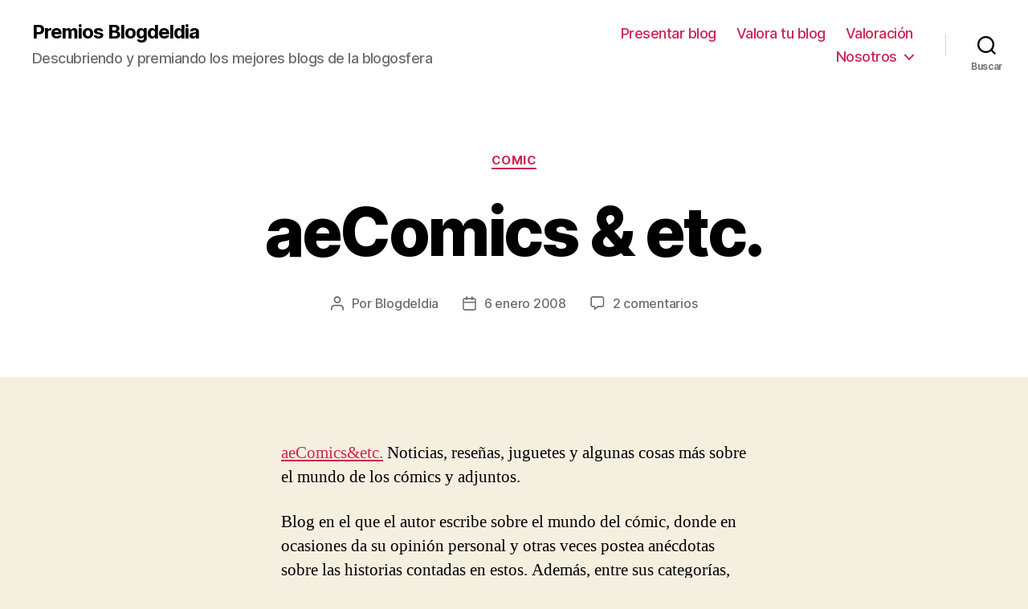

--- FILE ---
content_type: text/html; charset=UTF-8
request_url: https://www.blogdeldia.org/2008/01/aecomics-etc/
body_size: 14688
content:
<!DOCTYPE html>

<html class="no-js" lang="es">

	<head>

		<meta charset="UTF-8">
		<meta name="viewport" content="width=device-width, initial-scale=1.0" >

		<link rel="profile" href="https://gmpg.org/xfn/11">

		<title>aeComics &#038; etc. &#8211; Premios Blogdeldia</title>
<meta name='robots' content='max-image-preview:large' />
<link rel='dns-prefetch' href='//s.w.org' />
<link rel="alternate" type="application/rss+xml" title="Premios Blogdeldia &raquo; Feed" href="https://www.blogdeldia.org/feed/" />
<link rel="alternate" type="application/rss+xml" title="Premios Blogdeldia &raquo; Feed de los comentarios" href="https://www.blogdeldia.org/comments/feed/" />
<link rel="alternate" type="application/rss+xml" title="Premios Blogdeldia &raquo; Comentario aeComics &#038; etc. del feed" href="https://www.blogdeldia.org/2008/01/aecomics-etc/feed/" />
<script>
window._wpemojiSettings = {"baseUrl":"https:\/\/s.w.org\/images\/core\/emoji\/14.0.0\/72x72\/","ext":".png","svgUrl":"https:\/\/s.w.org\/images\/core\/emoji\/14.0.0\/svg\/","svgExt":".svg","source":{"concatemoji":"https:\/\/www.blogdeldia.org\/wp-includes\/js\/wp-emoji-release.min.js?ver=bc110db4411f121043e01bf0942110e6"}};
/*! This file is auto-generated */
!function(e,a,t){var n,r,o,i=a.createElement("canvas"),p=i.getContext&&i.getContext("2d");function s(e,t){var a=String.fromCharCode,e=(p.clearRect(0,0,i.width,i.height),p.fillText(a.apply(this,e),0,0),i.toDataURL());return p.clearRect(0,0,i.width,i.height),p.fillText(a.apply(this,t),0,0),e===i.toDataURL()}function c(e){var t=a.createElement("script");t.src=e,t.defer=t.type="text/javascript",a.getElementsByTagName("head")[0].appendChild(t)}for(o=Array("flag","emoji"),t.supports={everything:!0,everythingExceptFlag:!0},r=0;r<o.length;r++)t.supports[o[r]]=function(e){if(!p||!p.fillText)return!1;switch(p.textBaseline="top",p.font="600 32px Arial",e){case"flag":return s([127987,65039,8205,9895,65039],[127987,65039,8203,9895,65039])?!1:!s([55356,56826,55356,56819],[55356,56826,8203,55356,56819])&&!s([55356,57332,56128,56423,56128,56418,56128,56421,56128,56430,56128,56423,56128,56447],[55356,57332,8203,56128,56423,8203,56128,56418,8203,56128,56421,8203,56128,56430,8203,56128,56423,8203,56128,56447]);case"emoji":return!s([129777,127995,8205,129778,127999],[129777,127995,8203,129778,127999])}return!1}(o[r]),t.supports.everything=t.supports.everything&&t.supports[o[r]],"flag"!==o[r]&&(t.supports.everythingExceptFlag=t.supports.everythingExceptFlag&&t.supports[o[r]]);t.supports.everythingExceptFlag=t.supports.everythingExceptFlag&&!t.supports.flag,t.DOMReady=!1,t.readyCallback=function(){t.DOMReady=!0},t.supports.everything||(n=function(){t.readyCallback()},a.addEventListener?(a.addEventListener("DOMContentLoaded",n,!1),e.addEventListener("load",n,!1)):(e.attachEvent("onload",n),a.attachEvent("onreadystatechange",function(){"complete"===a.readyState&&t.readyCallback()})),(e=t.source||{}).concatemoji?c(e.concatemoji):e.wpemoji&&e.twemoji&&(c(e.twemoji),c(e.wpemoji)))}(window,document,window._wpemojiSettings);
</script>
<style>
img.wp-smiley,
img.emoji {
	display: inline !important;
	border: none !important;
	box-shadow: none !important;
	height: 1em !important;
	width: 1em !important;
	margin: 0 0.07em !important;
	vertical-align: -0.1em !important;
	background: none !important;
	padding: 0 !important;
}
</style>
	<link rel='stylesheet' id='wp-block-library-css'  href='https://www.blogdeldia.org/wp-includes/css/dist/block-library/style.min.css?ver=bc110db4411f121043e01bf0942110e6' media='all' />
<style id='global-styles-inline-css'>
body{--wp--preset--color--black: #000000;--wp--preset--color--cyan-bluish-gray: #abb8c3;--wp--preset--color--white: #ffffff;--wp--preset--color--pale-pink: #f78da7;--wp--preset--color--vivid-red: #cf2e2e;--wp--preset--color--luminous-vivid-orange: #ff6900;--wp--preset--color--luminous-vivid-amber: #fcb900;--wp--preset--color--light-green-cyan: #7bdcb5;--wp--preset--color--vivid-green-cyan: #00d084;--wp--preset--color--pale-cyan-blue: #8ed1fc;--wp--preset--color--vivid-cyan-blue: #0693e3;--wp--preset--color--vivid-purple: #9b51e0;--wp--preset--color--accent: #cd2653;--wp--preset--color--primary: #000000;--wp--preset--color--secondary: #6d6d6d;--wp--preset--color--subtle-background: #dcd7ca;--wp--preset--color--background: #f5efe0;--wp--preset--gradient--vivid-cyan-blue-to-vivid-purple: linear-gradient(135deg,rgba(6,147,227,1) 0%,rgb(155,81,224) 100%);--wp--preset--gradient--light-green-cyan-to-vivid-green-cyan: linear-gradient(135deg,rgb(122,220,180) 0%,rgb(0,208,130) 100%);--wp--preset--gradient--luminous-vivid-amber-to-luminous-vivid-orange: linear-gradient(135deg,rgba(252,185,0,1) 0%,rgba(255,105,0,1) 100%);--wp--preset--gradient--luminous-vivid-orange-to-vivid-red: linear-gradient(135deg,rgba(255,105,0,1) 0%,rgb(207,46,46) 100%);--wp--preset--gradient--very-light-gray-to-cyan-bluish-gray: linear-gradient(135deg,rgb(238,238,238) 0%,rgb(169,184,195) 100%);--wp--preset--gradient--cool-to-warm-spectrum: linear-gradient(135deg,rgb(74,234,220) 0%,rgb(151,120,209) 20%,rgb(207,42,186) 40%,rgb(238,44,130) 60%,rgb(251,105,98) 80%,rgb(254,248,76) 100%);--wp--preset--gradient--blush-light-purple: linear-gradient(135deg,rgb(255,206,236) 0%,rgb(152,150,240) 100%);--wp--preset--gradient--blush-bordeaux: linear-gradient(135deg,rgb(254,205,165) 0%,rgb(254,45,45) 50%,rgb(107,0,62) 100%);--wp--preset--gradient--luminous-dusk: linear-gradient(135deg,rgb(255,203,112) 0%,rgb(199,81,192) 50%,rgb(65,88,208) 100%);--wp--preset--gradient--pale-ocean: linear-gradient(135deg,rgb(255,245,203) 0%,rgb(182,227,212) 50%,rgb(51,167,181) 100%);--wp--preset--gradient--electric-grass: linear-gradient(135deg,rgb(202,248,128) 0%,rgb(113,206,126) 100%);--wp--preset--gradient--midnight: linear-gradient(135deg,rgb(2,3,129) 0%,rgb(40,116,252) 100%);--wp--preset--duotone--dark-grayscale: url('#wp-duotone-dark-grayscale');--wp--preset--duotone--grayscale: url('#wp-duotone-grayscale');--wp--preset--duotone--purple-yellow: url('#wp-duotone-purple-yellow');--wp--preset--duotone--blue-red: url('#wp-duotone-blue-red');--wp--preset--duotone--midnight: url('#wp-duotone-midnight');--wp--preset--duotone--magenta-yellow: url('#wp-duotone-magenta-yellow');--wp--preset--duotone--purple-green: url('#wp-duotone-purple-green');--wp--preset--duotone--blue-orange: url('#wp-duotone-blue-orange');--wp--preset--font-size--small: 18px;--wp--preset--font-size--medium: 20px;--wp--preset--font-size--large: 26.25px;--wp--preset--font-size--x-large: 42px;--wp--preset--font-size--normal: 21px;--wp--preset--font-size--larger: 32px;}.has-black-color{color: var(--wp--preset--color--black) !important;}.has-cyan-bluish-gray-color{color: var(--wp--preset--color--cyan-bluish-gray) !important;}.has-white-color{color: var(--wp--preset--color--white) !important;}.has-pale-pink-color{color: var(--wp--preset--color--pale-pink) !important;}.has-vivid-red-color{color: var(--wp--preset--color--vivid-red) !important;}.has-luminous-vivid-orange-color{color: var(--wp--preset--color--luminous-vivid-orange) !important;}.has-luminous-vivid-amber-color{color: var(--wp--preset--color--luminous-vivid-amber) !important;}.has-light-green-cyan-color{color: var(--wp--preset--color--light-green-cyan) !important;}.has-vivid-green-cyan-color{color: var(--wp--preset--color--vivid-green-cyan) !important;}.has-pale-cyan-blue-color{color: var(--wp--preset--color--pale-cyan-blue) !important;}.has-vivid-cyan-blue-color{color: var(--wp--preset--color--vivid-cyan-blue) !important;}.has-vivid-purple-color{color: var(--wp--preset--color--vivid-purple) !important;}.has-black-background-color{background-color: var(--wp--preset--color--black) !important;}.has-cyan-bluish-gray-background-color{background-color: var(--wp--preset--color--cyan-bluish-gray) !important;}.has-white-background-color{background-color: var(--wp--preset--color--white) !important;}.has-pale-pink-background-color{background-color: var(--wp--preset--color--pale-pink) !important;}.has-vivid-red-background-color{background-color: var(--wp--preset--color--vivid-red) !important;}.has-luminous-vivid-orange-background-color{background-color: var(--wp--preset--color--luminous-vivid-orange) !important;}.has-luminous-vivid-amber-background-color{background-color: var(--wp--preset--color--luminous-vivid-amber) !important;}.has-light-green-cyan-background-color{background-color: var(--wp--preset--color--light-green-cyan) !important;}.has-vivid-green-cyan-background-color{background-color: var(--wp--preset--color--vivid-green-cyan) !important;}.has-pale-cyan-blue-background-color{background-color: var(--wp--preset--color--pale-cyan-blue) !important;}.has-vivid-cyan-blue-background-color{background-color: var(--wp--preset--color--vivid-cyan-blue) !important;}.has-vivid-purple-background-color{background-color: var(--wp--preset--color--vivid-purple) !important;}.has-black-border-color{border-color: var(--wp--preset--color--black) !important;}.has-cyan-bluish-gray-border-color{border-color: var(--wp--preset--color--cyan-bluish-gray) !important;}.has-white-border-color{border-color: var(--wp--preset--color--white) !important;}.has-pale-pink-border-color{border-color: var(--wp--preset--color--pale-pink) !important;}.has-vivid-red-border-color{border-color: var(--wp--preset--color--vivid-red) !important;}.has-luminous-vivid-orange-border-color{border-color: var(--wp--preset--color--luminous-vivid-orange) !important;}.has-luminous-vivid-amber-border-color{border-color: var(--wp--preset--color--luminous-vivid-amber) !important;}.has-light-green-cyan-border-color{border-color: var(--wp--preset--color--light-green-cyan) !important;}.has-vivid-green-cyan-border-color{border-color: var(--wp--preset--color--vivid-green-cyan) !important;}.has-pale-cyan-blue-border-color{border-color: var(--wp--preset--color--pale-cyan-blue) !important;}.has-vivid-cyan-blue-border-color{border-color: var(--wp--preset--color--vivid-cyan-blue) !important;}.has-vivid-purple-border-color{border-color: var(--wp--preset--color--vivid-purple) !important;}.has-vivid-cyan-blue-to-vivid-purple-gradient-background{background: var(--wp--preset--gradient--vivid-cyan-blue-to-vivid-purple) !important;}.has-light-green-cyan-to-vivid-green-cyan-gradient-background{background: var(--wp--preset--gradient--light-green-cyan-to-vivid-green-cyan) !important;}.has-luminous-vivid-amber-to-luminous-vivid-orange-gradient-background{background: var(--wp--preset--gradient--luminous-vivid-amber-to-luminous-vivid-orange) !important;}.has-luminous-vivid-orange-to-vivid-red-gradient-background{background: var(--wp--preset--gradient--luminous-vivid-orange-to-vivid-red) !important;}.has-very-light-gray-to-cyan-bluish-gray-gradient-background{background: var(--wp--preset--gradient--very-light-gray-to-cyan-bluish-gray) !important;}.has-cool-to-warm-spectrum-gradient-background{background: var(--wp--preset--gradient--cool-to-warm-spectrum) !important;}.has-blush-light-purple-gradient-background{background: var(--wp--preset--gradient--blush-light-purple) !important;}.has-blush-bordeaux-gradient-background{background: var(--wp--preset--gradient--blush-bordeaux) !important;}.has-luminous-dusk-gradient-background{background: var(--wp--preset--gradient--luminous-dusk) !important;}.has-pale-ocean-gradient-background{background: var(--wp--preset--gradient--pale-ocean) !important;}.has-electric-grass-gradient-background{background: var(--wp--preset--gradient--electric-grass) !important;}.has-midnight-gradient-background{background: var(--wp--preset--gradient--midnight) !important;}.has-small-font-size{font-size: var(--wp--preset--font-size--small) !important;}.has-medium-font-size{font-size: var(--wp--preset--font-size--medium) !important;}.has-large-font-size{font-size: var(--wp--preset--font-size--large) !important;}.has-x-large-font-size{font-size: var(--wp--preset--font-size--x-large) !important;}
</style>
<link rel='stylesheet' id='twentytwenty-style-css'  href='https://www.blogdeldia.org/wp-content/themes/twentytwenty/style.css?ver=2.0' media='all' />
<style id='twentytwenty-style-inline-css'>
.color-accent,.color-accent-hover:hover,.color-accent-hover:focus,:root .has-accent-color,.has-drop-cap:not(:focus):first-letter,.wp-block-button.is-style-outline,a { color: #cd2653; }blockquote,.border-color-accent,.border-color-accent-hover:hover,.border-color-accent-hover:focus { border-color: #cd2653; }button,.button,.faux-button,.wp-block-button__link,.wp-block-file .wp-block-file__button,input[type="button"],input[type="reset"],input[type="submit"],.bg-accent,.bg-accent-hover:hover,.bg-accent-hover:focus,:root .has-accent-background-color,.comment-reply-link { background-color: #cd2653; }.fill-children-accent,.fill-children-accent * { fill: #cd2653; }body,.entry-title a,:root .has-primary-color { color: #000000; }:root .has-primary-background-color { background-color: #000000; }cite,figcaption,.wp-caption-text,.post-meta,.entry-content .wp-block-archives li,.entry-content .wp-block-categories li,.entry-content .wp-block-latest-posts li,.wp-block-latest-comments__comment-date,.wp-block-latest-posts__post-date,.wp-block-embed figcaption,.wp-block-image figcaption,.wp-block-pullquote cite,.comment-metadata,.comment-respond .comment-notes,.comment-respond .logged-in-as,.pagination .dots,.entry-content hr:not(.has-background),hr.styled-separator,:root .has-secondary-color { color: #6d6d6d; }:root .has-secondary-background-color { background-color: #6d6d6d; }pre,fieldset,input,textarea,table,table *,hr { border-color: #dcd7ca; }caption,code,code,kbd,samp,.wp-block-table.is-style-stripes tbody tr:nth-child(odd),:root .has-subtle-background-background-color { background-color: #dcd7ca; }.wp-block-table.is-style-stripes { border-bottom-color: #dcd7ca; }.wp-block-latest-posts.is-grid li { border-top-color: #dcd7ca; }:root .has-subtle-background-color { color: #dcd7ca; }body:not(.overlay-header) .primary-menu > li > a,body:not(.overlay-header) .primary-menu > li > .icon,.modal-menu a,.footer-menu a, .footer-widgets a,#site-footer .wp-block-button.is-style-outline,.wp-block-pullquote:before,.singular:not(.overlay-header) .entry-header a,.archive-header a,.header-footer-group .color-accent,.header-footer-group .color-accent-hover:hover { color: #cd2653; }.social-icons a,#site-footer button:not(.toggle),#site-footer .button,#site-footer .faux-button,#site-footer .wp-block-button__link,#site-footer .wp-block-file__button,#site-footer input[type="button"],#site-footer input[type="reset"],#site-footer input[type="submit"] { background-color: #cd2653; }.header-footer-group,body:not(.overlay-header) #site-header .toggle,.menu-modal .toggle { color: #000000; }body:not(.overlay-header) .primary-menu ul { background-color: #000000; }body:not(.overlay-header) .primary-menu > li > ul:after { border-bottom-color: #000000; }body:not(.overlay-header) .primary-menu ul ul:after { border-left-color: #000000; }.site-description,body:not(.overlay-header) .toggle-inner .toggle-text,.widget .post-date,.widget .rss-date,.widget_archive li,.widget_categories li,.widget cite,.widget_pages li,.widget_meta li,.widget_nav_menu li,.powered-by-wordpress,.to-the-top,.singular .entry-header .post-meta,.singular:not(.overlay-header) .entry-header .post-meta a { color: #6d6d6d; }.header-footer-group pre,.header-footer-group fieldset,.header-footer-group input,.header-footer-group textarea,.header-footer-group table,.header-footer-group table *,.footer-nav-widgets-wrapper,#site-footer,.menu-modal nav *,.footer-widgets-outer-wrapper,.footer-top { border-color: #dcd7ca; }.header-footer-group table caption,body:not(.overlay-header) .header-inner .toggle-wrapper::before { background-color: #dcd7ca; }
</style>
<link rel='stylesheet' id='twentytwenty-print-style-css'  href='https://www.blogdeldia.org/wp-content/themes/twentytwenty/print.css?ver=2.0' media='print' />
<script src='https://www.blogdeldia.org/wp-content/themes/twentytwenty/assets/js/index.js?ver=2.0' id='twentytwenty-js-js' async></script>
<link rel="https://api.w.org/" href="https://www.blogdeldia.org/wp-json/" /><link rel="alternate" type="application/json" href="https://www.blogdeldia.org/wp-json/wp/v2/posts/354" /><link rel="EditURI" type="application/rsd+xml" title="RSD" href="https://www.blogdeldia.org/xmlrpc.php?rsd" />
<link rel="wlwmanifest" type="application/wlwmanifest+xml" href="https://www.blogdeldia.org/wp-includes/wlwmanifest.xml" /> 

<link rel="canonical" href="https://www.blogdeldia.org/2008/01/aecomics-etc/" />
<link rel='shortlink' href='https://www.blogdeldia.org/?p=354' />
<link rel="alternate" type="application/json+oembed" href="https://www.blogdeldia.org/wp-json/oembed/1.0/embed?url=https%3A%2F%2Fwww.blogdeldia.org%2F2008%2F01%2Faecomics-etc%2F" />
<link rel="alternate" type="text/xml+oembed" href="https://www.blogdeldia.org/wp-json/oembed/1.0/embed?url=https%3A%2F%2Fwww.blogdeldia.org%2F2008%2F01%2Faecomics-etc%2F&#038;format=xml" />
	<script>document.documentElement.className = document.documentElement.className.replace( 'no-js', 'js' );</script>
	<link rel="icon" href="https://www.blogdeldia.org/wp-content/uploads/2017/11/Blogdeldia-favicon.jpg" sizes="32x32" />
<link rel="icon" href="https://www.blogdeldia.org/wp-content/uploads/2017/11/Blogdeldia-favicon.jpg" sizes="192x192" />
<link rel="apple-touch-icon" href="https://www.blogdeldia.org/wp-content/uploads/2017/11/Blogdeldia-favicon.jpg" />
<meta name="msapplication-TileImage" content="https://www.blogdeldia.org/wp-content/uploads/2017/11/Blogdeldia-favicon.jpg" />

	</head>

	<body class="post-template-default single single-post postid-354 single-format-standard wp-embed-responsive singular enable-search-modal missing-post-thumbnail has-single-pagination showing-comments hide-avatars footer-top-visible">

		<a class="skip-link screen-reader-text" href="#site-content">Saltar al contenido</a><svg xmlns="http://www.w3.org/2000/svg" viewBox="0 0 0 0" width="0" height="0" focusable="false" role="none" style="visibility: hidden; position: absolute; left: -9999px; overflow: hidden;" ><defs><filter id="wp-duotone-dark-grayscale"><feColorMatrix color-interpolation-filters="sRGB" type="matrix" values=" .299 .587 .114 0 0 .299 .587 .114 0 0 .299 .587 .114 0 0 .299 .587 .114 0 0 " /><feComponentTransfer color-interpolation-filters="sRGB" ><feFuncR type="table" tableValues="0 0.49803921568627" /><feFuncG type="table" tableValues="0 0.49803921568627" /><feFuncB type="table" tableValues="0 0.49803921568627" /><feFuncA type="table" tableValues="1 1" /></feComponentTransfer><feComposite in2="SourceGraphic" operator="in" /></filter></defs></svg><svg xmlns="http://www.w3.org/2000/svg" viewBox="0 0 0 0" width="0" height="0" focusable="false" role="none" style="visibility: hidden; position: absolute; left: -9999px; overflow: hidden;" ><defs><filter id="wp-duotone-grayscale"><feColorMatrix color-interpolation-filters="sRGB" type="matrix" values=" .299 .587 .114 0 0 .299 .587 .114 0 0 .299 .587 .114 0 0 .299 .587 .114 0 0 " /><feComponentTransfer color-interpolation-filters="sRGB" ><feFuncR type="table" tableValues="0 1" /><feFuncG type="table" tableValues="0 1" /><feFuncB type="table" tableValues="0 1" /><feFuncA type="table" tableValues="1 1" /></feComponentTransfer><feComposite in2="SourceGraphic" operator="in" /></filter></defs></svg><svg xmlns="http://www.w3.org/2000/svg" viewBox="0 0 0 0" width="0" height="0" focusable="false" role="none" style="visibility: hidden; position: absolute; left: -9999px; overflow: hidden;" ><defs><filter id="wp-duotone-purple-yellow"><feColorMatrix color-interpolation-filters="sRGB" type="matrix" values=" .299 .587 .114 0 0 .299 .587 .114 0 0 .299 .587 .114 0 0 .299 .587 .114 0 0 " /><feComponentTransfer color-interpolation-filters="sRGB" ><feFuncR type="table" tableValues="0.54901960784314 0.98823529411765" /><feFuncG type="table" tableValues="0 1" /><feFuncB type="table" tableValues="0.71764705882353 0.25490196078431" /><feFuncA type="table" tableValues="1 1" /></feComponentTransfer><feComposite in2="SourceGraphic" operator="in" /></filter></defs></svg><svg xmlns="http://www.w3.org/2000/svg" viewBox="0 0 0 0" width="0" height="0" focusable="false" role="none" style="visibility: hidden; position: absolute; left: -9999px; overflow: hidden;" ><defs><filter id="wp-duotone-blue-red"><feColorMatrix color-interpolation-filters="sRGB" type="matrix" values=" .299 .587 .114 0 0 .299 .587 .114 0 0 .299 .587 .114 0 0 .299 .587 .114 0 0 " /><feComponentTransfer color-interpolation-filters="sRGB" ><feFuncR type="table" tableValues="0 1" /><feFuncG type="table" tableValues="0 0.27843137254902" /><feFuncB type="table" tableValues="0.5921568627451 0.27843137254902" /><feFuncA type="table" tableValues="1 1" /></feComponentTransfer><feComposite in2="SourceGraphic" operator="in" /></filter></defs></svg><svg xmlns="http://www.w3.org/2000/svg" viewBox="0 0 0 0" width="0" height="0" focusable="false" role="none" style="visibility: hidden; position: absolute; left: -9999px; overflow: hidden;" ><defs><filter id="wp-duotone-midnight"><feColorMatrix color-interpolation-filters="sRGB" type="matrix" values=" .299 .587 .114 0 0 .299 .587 .114 0 0 .299 .587 .114 0 0 .299 .587 .114 0 0 " /><feComponentTransfer color-interpolation-filters="sRGB" ><feFuncR type="table" tableValues="0 0" /><feFuncG type="table" tableValues="0 0.64705882352941" /><feFuncB type="table" tableValues="0 1" /><feFuncA type="table" tableValues="1 1" /></feComponentTransfer><feComposite in2="SourceGraphic" operator="in" /></filter></defs></svg><svg xmlns="http://www.w3.org/2000/svg" viewBox="0 0 0 0" width="0" height="0" focusable="false" role="none" style="visibility: hidden; position: absolute; left: -9999px; overflow: hidden;" ><defs><filter id="wp-duotone-magenta-yellow"><feColorMatrix color-interpolation-filters="sRGB" type="matrix" values=" .299 .587 .114 0 0 .299 .587 .114 0 0 .299 .587 .114 0 0 .299 .587 .114 0 0 " /><feComponentTransfer color-interpolation-filters="sRGB" ><feFuncR type="table" tableValues="0.78039215686275 1" /><feFuncG type="table" tableValues="0 0.94901960784314" /><feFuncB type="table" tableValues="0.35294117647059 0.47058823529412" /><feFuncA type="table" tableValues="1 1" /></feComponentTransfer><feComposite in2="SourceGraphic" operator="in" /></filter></defs></svg><svg xmlns="http://www.w3.org/2000/svg" viewBox="0 0 0 0" width="0" height="0" focusable="false" role="none" style="visibility: hidden; position: absolute; left: -9999px; overflow: hidden;" ><defs><filter id="wp-duotone-purple-green"><feColorMatrix color-interpolation-filters="sRGB" type="matrix" values=" .299 .587 .114 0 0 .299 .587 .114 0 0 .299 .587 .114 0 0 .299 .587 .114 0 0 " /><feComponentTransfer color-interpolation-filters="sRGB" ><feFuncR type="table" tableValues="0.65098039215686 0.40392156862745" /><feFuncG type="table" tableValues="0 1" /><feFuncB type="table" tableValues="0.44705882352941 0.4" /><feFuncA type="table" tableValues="1 1" /></feComponentTransfer><feComposite in2="SourceGraphic" operator="in" /></filter></defs></svg><svg xmlns="http://www.w3.org/2000/svg" viewBox="0 0 0 0" width="0" height="0" focusable="false" role="none" style="visibility: hidden; position: absolute; left: -9999px; overflow: hidden;" ><defs><filter id="wp-duotone-blue-orange"><feColorMatrix color-interpolation-filters="sRGB" type="matrix" values=" .299 .587 .114 0 0 .299 .587 .114 0 0 .299 .587 .114 0 0 .299 .587 .114 0 0 " /><feComponentTransfer color-interpolation-filters="sRGB" ><feFuncR type="table" tableValues="0.098039215686275 1" /><feFuncG type="table" tableValues="0 0.66274509803922" /><feFuncB type="table" tableValues="0.84705882352941 0.41960784313725" /><feFuncA type="table" tableValues="1 1" /></feComponentTransfer><feComposite in2="SourceGraphic" operator="in" /></filter></defs></svg>
		<header id="site-header" class="header-footer-group">

			<div class="header-inner section-inner">

				<div class="header-titles-wrapper">

					
						<button class="toggle search-toggle mobile-search-toggle" data-toggle-target=".search-modal" data-toggle-body-class="showing-search-modal" data-set-focus=".search-modal .search-field" aria-expanded="false">
							<span class="toggle-inner">
								<span class="toggle-icon">
									<svg class="svg-icon" aria-hidden="true" role="img" focusable="false" xmlns="http://www.w3.org/2000/svg" width="23" height="23" viewBox="0 0 23 23"><path d="M38.710696,48.0601792 L43,52.3494831 L41.3494831,54 L37.0601792,49.710696 C35.2632422,51.1481185 32.9839107,52.0076499 30.5038249,52.0076499 C24.7027226,52.0076499 20,47.3049272 20,41.5038249 C20,35.7027226 24.7027226,31 30.5038249,31 C36.3049272,31 41.0076499,35.7027226 41.0076499,41.5038249 C41.0076499,43.9839107 40.1481185,46.2632422 38.710696,48.0601792 Z M36.3875844,47.1716785 C37.8030221,45.7026647 38.6734666,43.7048964 38.6734666,41.5038249 C38.6734666,36.9918565 35.0157934,33.3341833 30.5038249,33.3341833 C25.9918565,33.3341833 22.3341833,36.9918565 22.3341833,41.5038249 C22.3341833,46.0157934 25.9918565,49.6734666 30.5038249,49.6734666 C32.7048964,49.6734666 34.7026647,48.8030221 36.1716785,47.3875844 C36.2023931,47.347638 36.2360451,47.3092237 36.2726343,47.2726343 C36.3092237,47.2360451 36.347638,47.2023931 36.3875844,47.1716785 Z" transform="translate(-20 -31)" /></svg>								</span>
								<span class="toggle-text">Buscar</span>
							</span>
						</button><!-- .search-toggle -->

					
					<div class="header-titles">

						<div class="site-title faux-heading"><a href="https://www.blogdeldia.org/">Premios Blogdeldia</a></div><div class="site-description">Descubriendo y premiando los mejores blogs de la blogosfera</div><!-- .site-description -->
					</div><!-- .header-titles -->

					<button class="toggle nav-toggle mobile-nav-toggle" data-toggle-target=".menu-modal"  data-toggle-body-class="showing-menu-modal" aria-expanded="false" data-set-focus=".close-nav-toggle">
						<span class="toggle-inner">
							<span class="toggle-icon">
								<svg class="svg-icon" aria-hidden="true" role="img" focusable="false" xmlns="http://www.w3.org/2000/svg" width="26" height="7" viewBox="0 0 26 7"><path fill-rule="evenodd" d="M332.5,45 C330.567003,45 329,43.4329966 329,41.5 C329,39.5670034 330.567003,38 332.5,38 C334.432997,38 336,39.5670034 336,41.5 C336,43.4329966 334.432997,45 332.5,45 Z M342,45 C340.067003,45 338.5,43.4329966 338.5,41.5 C338.5,39.5670034 340.067003,38 342,38 C343.932997,38 345.5,39.5670034 345.5,41.5 C345.5,43.4329966 343.932997,45 342,45 Z M351.5,45 C349.567003,45 348,43.4329966 348,41.5 C348,39.5670034 349.567003,38 351.5,38 C353.432997,38 355,39.5670034 355,41.5 C355,43.4329966 353.432997,45 351.5,45 Z" transform="translate(-329 -38)" /></svg>							</span>
							<span class="toggle-text">Menú</span>
						</span>
					</button><!-- .nav-toggle -->

				</div><!-- .header-titles-wrapper -->

				<div class="header-navigation-wrapper">

					
							<nav class="primary-menu-wrapper" aria-label="Horizontal">

								<ul class="primary-menu reset-list-style">

								<li class="page_item page-item-74"><a href="https://www.blogdeldia.org/recomendar-blog/">Presentar blog</a></li>
<li class="page_item page-item-1053"><a href="https://www.blogdeldia.org/valora-tu-blog/">Valora tu blog</a></li>
<li class="page_item page-item-8"><a href="https://www.blogdeldia.org/valoracion/">Valoración</a></li>
<li class="page_item page-item-20 page_item_has_children menu-item-has-children"><a href="https://www.blogdeldia.org/acerca/">Nosotros</a><span class="icon"></span>
<ul class='children'>
	<li class="page_item page-item-4850"><a href="https://www.blogdeldia.org/acerca/cookie-policy/">Política de cookies</a></li>
	<li class="page_item page-item-4846"><a href="https://www.blogdeldia.org/acerca/politica-de-privacidad/">Política de privacidad</a></li>
</ul>
</li>

								</ul>

							</nav><!-- .primary-menu-wrapper -->

						
						<div class="header-toggles hide-no-js">

						
							<div class="toggle-wrapper search-toggle-wrapper">

								<button class="toggle search-toggle desktop-search-toggle" data-toggle-target=".search-modal" data-toggle-body-class="showing-search-modal" data-set-focus=".search-modal .search-field" aria-expanded="false">
									<span class="toggle-inner">
										<svg class="svg-icon" aria-hidden="true" role="img" focusable="false" xmlns="http://www.w3.org/2000/svg" width="23" height="23" viewBox="0 0 23 23"><path d="M38.710696,48.0601792 L43,52.3494831 L41.3494831,54 L37.0601792,49.710696 C35.2632422,51.1481185 32.9839107,52.0076499 30.5038249,52.0076499 C24.7027226,52.0076499 20,47.3049272 20,41.5038249 C20,35.7027226 24.7027226,31 30.5038249,31 C36.3049272,31 41.0076499,35.7027226 41.0076499,41.5038249 C41.0076499,43.9839107 40.1481185,46.2632422 38.710696,48.0601792 Z M36.3875844,47.1716785 C37.8030221,45.7026647 38.6734666,43.7048964 38.6734666,41.5038249 C38.6734666,36.9918565 35.0157934,33.3341833 30.5038249,33.3341833 C25.9918565,33.3341833 22.3341833,36.9918565 22.3341833,41.5038249 C22.3341833,46.0157934 25.9918565,49.6734666 30.5038249,49.6734666 C32.7048964,49.6734666 34.7026647,48.8030221 36.1716785,47.3875844 C36.2023931,47.347638 36.2360451,47.3092237 36.2726343,47.2726343 C36.3092237,47.2360451 36.347638,47.2023931 36.3875844,47.1716785 Z" transform="translate(-20 -31)" /></svg>										<span class="toggle-text">Buscar</span>
									</span>
								</button><!-- .search-toggle -->

							</div>

							
						</div><!-- .header-toggles -->
						
				</div><!-- .header-navigation-wrapper -->

			</div><!-- .header-inner -->

			<div class="search-modal cover-modal header-footer-group" data-modal-target-string=".search-modal" role="dialog" aria-modal="true" aria-label="Buscar">

	<div class="search-modal-inner modal-inner">

		<div class="section-inner">

			<form role="search" aria-label="Buscar:" method="get" class="search-form" action="https://www.blogdeldia.org/">
	<label for="search-form-1">
		<span class="screen-reader-text">Buscar:</span>
		<input type="search" id="search-form-1" class="search-field" placeholder="Buscar &hellip;" value="" name="s" />
	</label>
	<input type="submit" class="search-submit" value="Buscar" />
</form>

			<button class="toggle search-untoggle close-search-toggle fill-children-current-color" data-toggle-target=".search-modal" data-toggle-body-class="showing-search-modal" data-set-focus=".search-modal .search-field">
				<span class="screen-reader-text">Cerrar la búsqueda</span>
				<svg class="svg-icon" aria-hidden="true" role="img" focusable="false" xmlns="http://www.w3.org/2000/svg" width="16" height="16" viewBox="0 0 16 16"><polygon fill="" fill-rule="evenodd" points="6.852 7.649 .399 1.195 1.445 .149 7.899 6.602 14.352 .149 15.399 1.195 8.945 7.649 15.399 14.102 14.352 15.149 7.899 8.695 1.445 15.149 .399 14.102" /></svg>			</button><!-- .search-toggle -->

		</div><!-- .section-inner -->

	</div><!-- .search-modal-inner -->

</div><!-- .menu-modal -->

		</header><!-- #site-header -->

		
<div class="menu-modal cover-modal header-footer-group" data-modal-target-string=".menu-modal">

	<div class="menu-modal-inner modal-inner">

		<div class="menu-wrapper section-inner">

			<div class="menu-top">

				<button class="toggle close-nav-toggle fill-children-current-color" data-toggle-target=".menu-modal" data-toggle-body-class="showing-menu-modal" data-set-focus=".menu-modal">
					<span class="toggle-text">Cerrar el menú</span>
					<svg class="svg-icon" aria-hidden="true" role="img" focusable="false" xmlns="http://www.w3.org/2000/svg" width="16" height="16" viewBox="0 0 16 16"><polygon fill="" fill-rule="evenodd" points="6.852 7.649 .399 1.195 1.445 .149 7.899 6.602 14.352 .149 15.399 1.195 8.945 7.649 15.399 14.102 14.352 15.149 7.899 8.695 1.445 15.149 .399 14.102" /></svg>				</button><!-- .nav-toggle -->

				
					<nav class="mobile-menu" aria-label="Móvil">

						<ul class="modal-menu reset-list-style">

						<li class="page_item page-item-74"><div class="ancestor-wrapper"><a href="https://www.blogdeldia.org/recomendar-blog/">Presentar blog</a></div><!-- .ancestor-wrapper --></li>
<li class="page_item page-item-1053"><div class="ancestor-wrapper"><a href="https://www.blogdeldia.org/valora-tu-blog/">Valora tu blog</a></div><!-- .ancestor-wrapper --></li>
<li class="page_item page-item-8"><div class="ancestor-wrapper"><a href="https://www.blogdeldia.org/valoracion/">Valoración</a></div><!-- .ancestor-wrapper --></li>
<li class="page_item page-item-20 page_item_has_children menu-item-has-children"><div class="ancestor-wrapper"><a href="https://www.blogdeldia.org/acerca/">Nosotros</a><button class="toggle sub-menu-toggle fill-children-current-color" data-toggle-target=".menu-modal .page-item-20 > ul" data-toggle-type="slidetoggle" data-toggle-duration="250" aria-expanded="false"><span class="screen-reader-text">Mostrar el submenú</span><svg class="svg-icon" aria-hidden="true" role="img" focusable="false" xmlns="http://www.w3.org/2000/svg" width="20" height="12" viewBox="0 0 20 12"><polygon fill="" fill-rule="evenodd" points="1319.899 365.778 1327.678 358 1329.799 360.121 1319.899 370.021 1310 360.121 1312.121 358" transform="translate(-1310 -358)" /></svg></button></div><!-- .ancestor-wrapper -->
<ul class='children'>
	<li class="page_item page-item-4850"><div class="ancestor-wrapper"><a href="https://www.blogdeldia.org/acerca/cookie-policy/">Política de cookies</a></div><!-- .ancestor-wrapper --></li>
	<li class="page_item page-item-4846"><div class="ancestor-wrapper"><a href="https://www.blogdeldia.org/acerca/politica-de-privacidad/">Política de privacidad</a></div><!-- .ancestor-wrapper --></li>
</ul>
</li>

						</ul>

					</nav>

					
			</div><!-- .menu-top -->

			<div class="menu-bottom">

				
			</div><!-- .menu-bottom -->

		</div><!-- .menu-wrapper -->

	</div><!-- .menu-modal-inner -->

</div><!-- .menu-modal -->

<main id="site-content">

	
<article class="post-354 post type-post status-publish format-standard hentry category-comic" id="post-354">

	
<header class="entry-header has-text-align-center header-footer-group">

	<div class="entry-header-inner section-inner medium">

		
			<div class="entry-categories">
				<span class="screen-reader-text">Categorías</span>
				<div class="entry-categories-inner">
					<a href="https://www.blogdeldia.org/category/comic/" rel="category tag">comic</a>				</div><!-- .entry-categories-inner -->
			</div><!-- .entry-categories -->

			<h1 class="entry-title">aeComics &#038; etc.</h1>
		<div class="post-meta-wrapper post-meta-single post-meta-single-top">

			<ul class="post-meta">

									<li class="post-author meta-wrapper">
						<span class="meta-icon">
							<span class="screen-reader-text">Autor de la entrada</span>
							<svg class="svg-icon" aria-hidden="true" role="img" focusable="false" xmlns="http://www.w3.org/2000/svg" width="18" height="20" viewBox="0 0 18 20"><path fill="" d="M18,19 C18,19.5522847 17.5522847,20 17,20 C16.4477153,20 16,19.5522847 16,19 L16,17 C16,15.3431458 14.6568542,14 13,14 L5,14 C3.34314575,14 2,15.3431458 2,17 L2,19 C2,19.5522847 1.55228475,20 1,20 C0.44771525,20 0,19.5522847 0,19 L0,17 C0,14.2385763 2.23857625,12 5,12 L13,12 C15.7614237,12 18,14.2385763 18,17 L18,19 Z M9,10 C6.23857625,10 4,7.76142375 4,5 C4,2.23857625 6.23857625,0 9,0 C11.7614237,0 14,2.23857625 14,5 C14,7.76142375 11.7614237,10 9,10 Z M9,8 C10.6568542,8 12,6.65685425 12,5 C12,3.34314575 10.6568542,2 9,2 C7.34314575,2 6,3.34314575 6,5 C6,6.65685425 7.34314575,8 9,8 Z" /></svg>						</span>
						<span class="meta-text">
							Por <a href="https://www.blogdeldia.org/author/blogdeldia/">Blogdeldia</a>						</span>
					</li>
										<li class="post-date meta-wrapper">
						<span class="meta-icon">
							<span class="screen-reader-text">Fecha de la entrada</span>
							<svg class="svg-icon" aria-hidden="true" role="img" focusable="false" xmlns="http://www.w3.org/2000/svg" width="18" height="19" viewBox="0 0 18 19"><path fill="" d="M4.60069444,4.09375 L3.25,4.09375 C2.47334957,4.09375 1.84375,4.72334957 1.84375,5.5 L1.84375,7.26736111 L16.15625,7.26736111 L16.15625,5.5 C16.15625,4.72334957 15.5266504,4.09375 14.75,4.09375 L13.3993056,4.09375 L13.3993056,4.55555556 C13.3993056,5.02154581 13.0215458,5.39930556 12.5555556,5.39930556 C12.0895653,5.39930556 11.7118056,5.02154581 11.7118056,4.55555556 L11.7118056,4.09375 L6.28819444,4.09375 L6.28819444,4.55555556 C6.28819444,5.02154581 5.9104347,5.39930556 5.44444444,5.39930556 C4.97845419,5.39930556 4.60069444,5.02154581 4.60069444,4.55555556 L4.60069444,4.09375 Z M6.28819444,2.40625 L11.7118056,2.40625 L11.7118056,1 C11.7118056,0.534009742 12.0895653,0.15625 12.5555556,0.15625 C13.0215458,0.15625 13.3993056,0.534009742 13.3993056,1 L13.3993056,2.40625 L14.75,2.40625 C16.4586309,2.40625 17.84375,3.79136906 17.84375,5.5 L17.84375,15.875 C17.84375,17.5836309 16.4586309,18.96875 14.75,18.96875 L3.25,18.96875 C1.54136906,18.96875 0.15625,17.5836309 0.15625,15.875 L0.15625,5.5 C0.15625,3.79136906 1.54136906,2.40625 3.25,2.40625 L4.60069444,2.40625 L4.60069444,1 C4.60069444,0.534009742 4.97845419,0.15625 5.44444444,0.15625 C5.9104347,0.15625 6.28819444,0.534009742 6.28819444,1 L6.28819444,2.40625 Z M1.84375,8.95486111 L1.84375,15.875 C1.84375,16.6516504 2.47334957,17.28125 3.25,17.28125 L14.75,17.28125 C15.5266504,17.28125 16.15625,16.6516504 16.15625,15.875 L16.15625,8.95486111 L1.84375,8.95486111 Z" /></svg>						</span>
						<span class="meta-text">
							<a href="https://www.blogdeldia.org/2008/01/aecomics-etc/">6 enero 2008</a>
						</span>
					</li>
										<li class="post-comment-link meta-wrapper">
						<span class="meta-icon">
							<svg class="svg-icon" aria-hidden="true" role="img" focusable="false" xmlns="http://www.w3.org/2000/svg" width="19" height="19" viewBox="0 0 19 19"><path d="M9.43016863,13.2235931 C9.58624731,13.094699 9.7823475,13.0241935 9.98476849,13.0241935 L15.0564516,13.0241935 C15.8581553,13.0241935 16.5080645,12.3742843 16.5080645,11.5725806 L16.5080645,3.44354839 C16.5080645,2.64184472 15.8581553,1.99193548 15.0564516,1.99193548 L3.44354839,1.99193548 C2.64184472,1.99193548 1.99193548,2.64184472 1.99193548,3.44354839 L1.99193548,11.5725806 C1.99193548,12.3742843 2.64184472,13.0241935 3.44354839,13.0241935 L5.76612903,13.0241935 C6.24715123,13.0241935 6.63709677,13.4141391 6.63709677,13.8951613 L6.63709677,15.5301903 L9.43016863,13.2235931 Z M3.44354839,14.766129 C1.67980032,14.766129 0.25,13.3363287 0.25,11.5725806 L0.25,3.44354839 C0.25,1.67980032 1.67980032,0.25 3.44354839,0.25 L15.0564516,0.25 C16.8201997,0.25 18.25,1.67980032 18.25,3.44354839 L18.25,11.5725806 C18.25,13.3363287 16.8201997,14.766129 15.0564516,14.766129 L10.2979143,14.766129 L6.32072889,18.0506004 C5.75274472,18.5196577 4.89516129,18.1156602 4.89516129,17.3790323 L4.89516129,14.766129 L3.44354839,14.766129 Z" /></svg>						</span>
						<span class="meta-text">
							<a href="https://www.blogdeldia.org/2008/01/aecomics-etc/#comments">2 comentarios<span class="screen-reader-text"> en aeComics &#038; etc.</span></a>						</span>
					</li>
					
			</ul><!-- .post-meta -->

		</div><!-- .post-meta-wrapper -->

		
	</div><!-- .entry-header-inner -->

</header><!-- .entry-header -->

	<div class="post-inner thin ">

		<div class="entry-content">

			<p align="justify"><a href="http://aecomics.com/blog/">aeComics&amp;etc.</a> Noticias, reseñas, juguetes y algunas cosas más sobre el mundo de los cómics y adjuntos.</p>
<p align="justify">Blog en el que el autor escribe sobre  el mundo del cómic, donde en ocasiones da su opinión personal y otras veces postea anécdotas sobre las historias contadas en estos. Además, entre sus categorías, podemos encontrar una sección dedicada a las <a href="http://aecomics.com/blog/category/juguetesfiguras/">figuritas</a> basadas en cómics.</p>
<p align="justify">El autor del blog responde así a la entrevista que le hemos hecho,</p>
<p align="justify"><em><strong>¿Por qué te decidiste a iniciar el blog?</strong><br />
Me gustan mucho los cómics y la mayoría de las cosas que están relacionadas a ese mundo, como películas, juegos de vídeo y figuras coleccionables y también me agrada hablar sobre ello a todos el que este dispuesto a escucharme, el llevar un blog me permitió hacerlo, hablar de lo que me gusta.</em></p>
<p align="justify"><em><strong>¿Cuál es el propósito del blog?</strong><br />
Dar a conocer la información que encuentro del mundo de los cómics y lo que lo rodea.</em></p>
<p align="justify"><em><strong>¿Cuáles han sido las experiencias o anécdotas más significativas como blogger?</strong><br />
Lo mas significado es que gracias a este blog he podido entablar comunicación con otros «bloggeros», al igual que con algunos lectores. Y también de dar a conocer el mundo del cómic que no solo es para niños como mucha gente ha de pensar a los demás, es todo un universo de lectura nueva que hay que explorar.</em></p>
<p align="justify"><em><strong>¿Qué esperas del blog en el futuro?</strong><br />
Me gustaría que aumentara el número de personas que leen este blog y que participaran mas en los comentarios, asi mas personas pudieran interesarse, a través de este blog, en este tipo de lectura divertida.  Y tal vez enrolar mas personas en este proyecto, y así tener diferentes editores.</em></p>
<p align="justify"><em><strong>¿Cómo es la persona que hay detrás de este blog?</strong><br />
Positiva, siempre veo el lado bueno en todo. Muy timido.  Me gusta mucho leer y los video juegos.  Me fascina la investigación y puedo pasar horas cambiando las bolsas mi coleccion de comics y leyendo cada uno de ellos cada vez que los reviso.</em></p>
<p align="justify"><em><strong>¿Qué dirías a los bloggers que empiezan?</strong><br />
He leído algunos blogs que dan consejos de como hacer que un blog tenga éxito, la sugerencia que mas me gusta, he tratado de aplicar y creo que a los demás les puede funcionar es la CONSTANCIA, si inicias un blog de tecnología, apegate a eso, si quieres actualizar diariamente o cada 2 días, apegate a eso, cambiar los rumbos resulta difícil para los lectores y tal vez dejen de leerte.</em></p>

		</div><!-- .entry-content -->

	</div><!-- .post-inner -->

	<div class="section-inner">
		
	</div><!-- .section-inner -->

	
	<nav class="pagination-single section-inner" aria-label="Entrada">

		<hr class="styled-separator is-style-wide" aria-hidden="true" />

		<div class="pagination-single-inner">

			
				<a class="previous-post" href="https://www.blogdeldia.org/2008/01/nitroxblog/">
					<span class="arrow" aria-hidden="true">&larr;</span>
					<span class="title"><span class="title-inner">Nitroxblog.</span></span>
				</a>

				
				<a class="next-post" href="https://www.blogdeldia.org/2008/01/jo-que-cosas/">
					<span class="arrow" aria-hidden="true">&rarr;</span>
						<span class="title"><span class="title-inner">Jo que cosas.</span></span>
				</a>
				
		</div><!-- .pagination-single-inner -->

		<hr class="styled-separator is-style-wide" aria-hidden="true" />

	</nav><!-- .pagination-single -->

	
		<div class="comments-wrapper section-inner">

			
	<div class="comments" id="comments">

		
		<div class="comments-header section-inner small max-percentage">

			<h2 class="comment-reply-title">
			2 respuestas a «aeComics &#038; etc.»			</h2><!-- .comments-title -->

		</div><!-- .comments-header -->

		<div class="comments-inner section-inner thin max-percentage">

						<div id="comment-3800" class="comment even thread-even depth-1">
				<article id="div-comment-3800" class="comment-body">
					<footer class="comment-meta">
						<div class="comment-author vcard">
							<span class="fn">burro panbolero</span><span class="screen-reader-text says">dice:</span>						</div><!-- .comment-author -->

						<div class="comment-metadata">
							<a href="https://www.blogdeldia.org/2008/01/aecomics-etc/#comment-3800"><time datetime="2008-01-11T03:13:30+02:00" title="11 enero 2008 a las 3:13">11 enero 2008 a las 3:13</time></a>						</div><!-- .comment-metadata -->

					</footer><!-- .comment-meta -->

					<div class="comment-content entry-content">

						<p>y es una excelente persona</p>

					</div><!-- .comment-content -->

					
				</article><!-- .comment-body -->

			</div><!-- #comment-## -->
			<div id="comment-3787" class="pingback odd alt thread-odd thread-alt depth-1">
				<article id="div-comment-3787" class="comment-body">
					<footer class="comment-meta">
						<div class="comment-author vcard">
							<a href="http://aecomics.com/blog/2008/01/10/aecomics-blog-del-dia/" rel="external nofollow" class="url"><span class="fn">aeComics Nombrado Blog del Día &raquo; aeComics &amp; etc. - Noticias de Comics</span><span class="screen-reader-text says">dice:</span></a>						</div><!-- .comment-author -->

						<div class="comment-metadata">
							<a href="https://www.blogdeldia.org/2008/01/aecomics-etc/#comment-3787"><time datetime="2008-01-10T18:13:03+02:00" title="10 enero 2008 a las 18:13">10 enero 2008 a las 18:13</time></a>						</div><!-- .comment-metadata -->

					</footer><!-- .comment-meta -->

					<div class="comment-content entry-content">

						<p>[&#8230;] Tambien me regalaron una bonita insignia que puedo poner en el blog y me hicieron una entrevista que aparece en su página. [&#8230;]</p>

					</div><!-- .comment-content -->

					
				</article><!-- .comment-body -->

			</div><!-- #comment-## -->

		</div><!-- .comments-inner -->

	</div><!-- comments -->

	<hr class="styled-separator is-style-wide" aria-hidden="true" />	<div id="respond" class="comment-respond">
		<h2 id="reply-title" class="comment-reply-title">Deja una respuesta</h2><form action="https://www.blogdeldia.org/wp-comments-post.php" method="post" id="commentform" class="section-inner thin max-percentage" novalidate><p class="comment-notes"><span id="email-notes">Tu dirección de correo electrónico no será publicada.</span> <span class="required-field-message" aria-hidden="true">Los campos obligatorios están marcados con <span class="required" aria-hidden="true">*</span></span></p><p class="comment-form-comment"><label for="comment">Comentario <span class="required" aria-hidden="true">*</span></label> <textarea id="comment" name="comment" cols="45" rows="8" maxlength="65525" required></textarea></p><p class="comment-form-author"><label for="author">Nombre <span class="required" aria-hidden="true">*</span></label> <input id="author" name="author" type="text" value="" size="30" maxlength="245" required /></p>
<p class="comment-form-email"><label for="email">Correo electrónico <span class="required" aria-hidden="true">*</span></label> <input id="email" name="email" type="email" value="" size="30" maxlength="100" aria-describedby="email-notes" required /></p>
<p class="comment-form-url"><label for="url">Web</label> <input id="url" name="url" type="url" value="" size="30" maxlength="200" /></p>
<p class="comment-form-cookies-consent"><input id="wp-comment-cookies-consent" name="wp-comment-cookies-consent" type="checkbox" value="yes" /> <label for="wp-comment-cookies-consent">Guarda mi nombre, correo electrónico y web en este navegador para la próxima vez que comente.</label></p>
<p class="form-submit"><input name="submit" type="submit" id="submit" class="submit" value="Publicar el comentario" /> <input type='hidden' name='comment_post_ID' value='354' id='comment_post_ID' />
<input type='hidden' name='comment_parent' id='comment_parent' value='0' />
</p><p style="display: none;"><input type="hidden" id="akismet_comment_nonce" name="akismet_comment_nonce" value="fe2e61b4d1" /></p><p style="display: none !important;"><label>&#916;<textarea name="ak_hp_textarea" cols="45" rows="8" maxlength="100"></textarea></label><input type="hidden" id="ak_js_1" name="ak_js" value="46"/><script>document.getElementById( "ak_js_1" ).setAttribute( "value", ( new Date() ).getTime() );</script></p></form>	</div><!-- #respond -->
	<p class="akismet_comment_form_privacy_notice">Este sitio usa Akismet para reducir el spam. <a href="https://akismet.com/privacy/" target="_blank" rel="nofollow noopener">Aprende cómo se procesan los datos de tus comentarios</a>.</p>
		</div><!-- .comments-wrapper -->

		
</article><!-- .post -->

</main><!-- #site-content -->


	<div class="footer-nav-widgets-wrapper header-footer-group">

		<div class="footer-inner section-inner">

			
			
				<aside class="footer-widgets-outer-wrapper">

					<div class="footer-widgets-wrapper">

						
							<div class="footer-widgets column-one grid-item">
								<div class="widget_text widget widget_custom_html"><div class="widget_text widget-content"><h2 class="widget-title subheading heading-size-3">Valora tu Blog</h2><div class="textwidget custom-html-widget"><a href="http://www.blogdeldia.org/" rel="nofollow" style="text-decoration: none; display: block; width: 166px; height: 130px; margin:0; padding:0; background: url(https://www.blogdeldia.org/images/blogdeldia-ex.png) no-repeat center; border: solid 3px #eaeaea; position: relative;" title="Blog valorado en Blogdeldia.org"><span style="display: none">Blog del Dia </span></a><p style="margin: 0; padding:0;"><a href="http://www.blogdeldia.org/valora-tu-blog/" rel="nofollow" style=" font-family:Verdana, Arial, Helvetica, sans-serif; font-size:10px; color:#0C8AAF;" title="Valora tu blog">¿Eres buen blogger?</a></p></div></div></div><div class="widget widget_archive"><div class="widget-content"><h2 class="widget-title subheading heading-size-3">Blogs premiados</h2>		<label class="screen-reader-text" for="archives-dropdown-2">Blogs premiados</label>
		<select id="archives-dropdown-2" name="archive-dropdown">
			
			<option value="">Elegir el mes</option>
				<option value='https://www.blogdeldia.org/2026/01/'> enero 2026 &nbsp;(1)</option>
	<option value='https://www.blogdeldia.org/2025/11/'> noviembre 2025 &nbsp;(5)</option>
	<option value='https://www.blogdeldia.org/2025/10/'> octubre 2025 &nbsp;(3)</option>
	<option value='https://www.blogdeldia.org/2025/09/'> septiembre 2025 &nbsp;(2)</option>
	<option value='https://www.blogdeldia.org/2024/09/'> septiembre 2024 &nbsp;(1)</option>
	<option value='https://www.blogdeldia.org/2024/08/'> agosto 2024 &nbsp;(1)</option>
	<option value='https://www.blogdeldia.org/2024/07/'> julio 2024 &nbsp;(2)</option>
	<option value='https://www.blogdeldia.org/2024/06/'> junio 2024 &nbsp;(1)</option>
	<option value='https://www.blogdeldia.org/2024/05/'> mayo 2024 &nbsp;(2)</option>
	<option value='https://www.blogdeldia.org/2024/04/'> abril 2024 &nbsp;(4)</option>
	<option value='https://www.blogdeldia.org/2024/03/'> marzo 2024 &nbsp;(1)</option>
	<option value='https://www.blogdeldia.org/2024/02/'> febrero 2024 &nbsp;(4)</option>
	<option value='https://www.blogdeldia.org/2024/01/'> enero 2024 &nbsp;(2)</option>
	<option value='https://www.blogdeldia.org/2023/12/'> diciembre 2023 &nbsp;(4)</option>
	<option value='https://www.blogdeldia.org/2023/11/'> noviembre 2023 &nbsp;(2)</option>
	<option value='https://www.blogdeldia.org/2023/10/'> octubre 2023 &nbsp;(2)</option>
	<option value='https://www.blogdeldia.org/2023/09/'> septiembre 2023 &nbsp;(3)</option>
	<option value='https://www.blogdeldia.org/2023/07/'> julio 2023 &nbsp;(1)</option>
	<option value='https://www.blogdeldia.org/2023/06/'> junio 2023 &nbsp;(2)</option>
	<option value='https://www.blogdeldia.org/2023/05/'> mayo 2023 &nbsp;(1)</option>
	<option value='https://www.blogdeldia.org/2023/04/'> abril 2023 &nbsp;(2)</option>
	<option value='https://www.blogdeldia.org/2023/03/'> marzo 2023 &nbsp;(2)</option>
	<option value='https://www.blogdeldia.org/2023/02/'> febrero 2023 &nbsp;(5)</option>
	<option value='https://www.blogdeldia.org/2023/01/'> enero 2023 &nbsp;(3)</option>
	<option value='https://www.blogdeldia.org/2022/12/'> diciembre 2022 &nbsp;(2)</option>
	<option value='https://www.blogdeldia.org/2022/11/'> noviembre 2022 &nbsp;(2)</option>
	<option value='https://www.blogdeldia.org/2022/10/'> octubre 2022 &nbsp;(2)</option>
	<option value='https://www.blogdeldia.org/2022/09/'> septiembre 2022 &nbsp;(3)</option>
	<option value='https://www.blogdeldia.org/2022/07/'> julio 2022 &nbsp;(3)</option>
	<option value='https://www.blogdeldia.org/2022/06/'> junio 2022 &nbsp;(1)</option>
	<option value='https://www.blogdeldia.org/2022/05/'> mayo 2022 &nbsp;(3)</option>
	<option value='https://www.blogdeldia.org/2022/04/'> abril 2022 &nbsp;(4)</option>
	<option value='https://www.blogdeldia.org/2022/03/'> marzo 2022 &nbsp;(6)</option>
	<option value='https://www.blogdeldia.org/2022/02/'> febrero 2022 &nbsp;(6)</option>
	<option value='https://www.blogdeldia.org/2022/01/'> enero 2022 &nbsp;(8)</option>
	<option value='https://www.blogdeldia.org/2021/12/'> diciembre 2021 &nbsp;(6)</option>
	<option value='https://www.blogdeldia.org/2021/11/'> noviembre 2021 &nbsp;(7)</option>
	<option value='https://www.blogdeldia.org/2021/10/'> octubre 2021 &nbsp;(8)</option>
	<option value='https://www.blogdeldia.org/2021/09/'> septiembre 2021 &nbsp;(9)</option>
	<option value='https://www.blogdeldia.org/2021/08/'> agosto 2021 &nbsp;(5)</option>
	<option value='https://www.blogdeldia.org/2021/07/'> julio 2021 &nbsp;(9)</option>
	<option value='https://www.blogdeldia.org/2021/06/'> junio 2021 &nbsp;(9)</option>
	<option value='https://www.blogdeldia.org/2021/05/'> mayo 2021 &nbsp;(8)</option>
	<option value='https://www.blogdeldia.org/2021/04/'> abril 2021 &nbsp;(8)</option>
	<option value='https://www.blogdeldia.org/2021/03/'> marzo 2021 &nbsp;(10)</option>
	<option value='https://www.blogdeldia.org/2021/02/'> febrero 2021 &nbsp;(10)</option>
	<option value='https://www.blogdeldia.org/2021/01/'> enero 2021 &nbsp;(12)</option>
	<option value='https://www.blogdeldia.org/2020/12/'> diciembre 2020 &nbsp;(16)</option>
	<option value='https://www.blogdeldia.org/2020/11/'> noviembre 2020 &nbsp;(12)</option>
	<option value='https://www.blogdeldia.org/2020/10/'> octubre 2020 &nbsp;(12)</option>
	<option value='https://www.blogdeldia.org/2020/09/'> septiembre 2020 &nbsp;(10)</option>
	<option value='https://www.blogdeldia.org/2020/08/'> agosto 2020 &nbsp;(6)</option>
	<option value='https://www.blogdeldia.org/2020/07/'> julio 2020 &nbsp;(25)</option>
	<option value='https://www.blogdeldia.org/2020/06/'> junio 2020 &nbsp;(24)</option>
	<option value='https://www.blogdeldia.org/2020/05/'> mayo 2020 &nbsp;(13)</option>
	<option value='https://www.blogdeldia.org/2020/04/'> abril 2020 &nbsp;(8)</option>
	<option value='https://www.blogdeldia.org/2020/03/'> marzo 2020 &nbsp;(11)</option>
	<option value='https://www.blogdeldia.org/2020/02/'> febrero 2020 &nbsp;(12)</option>
	<option value='https://www.blogdeldia.org/2020/01/'> enero 2020 &nbsp;(13)</option>
	<option value='https://www.blogdeldia.org/2019/12/'> diciembre 2019 &nbsp;(11)</option>
	<option value='https://www.blogdeldia.org/2019/11/'> noviembre 2019 &nbsp;(9)</option>
	<option value='https://www.blogdeldia.org/2019/10/'> octubre 2019 &nbsp;(10)</option>
	<option value='https://www.blogdeldia.org/2019/09/'> septiembre 2019 &nbsp;(9)</option>
	<option value='https://www.blogdeldia.org/2019/08/'> agosto 2019 &nbsp;(4)</option>
	<option value='https://www.blogdeldia.org/2019/07/'> julio 2019 &nbsp;(15)</option>
	<option value='https://www.blogdeldia.org/2019/06/'> junio 2019 &nbsp;(14)</option>
	<option value='https://www.blogdeldia.org/2019/05/'> mayo 2019 &nbsp;(15)</option>
	<option value='https://www.blogdeldia.org/2019/04/'> abril 2019 &nbsp;(19)</option>
	<option value='https://www.blogdeldia.org/2019/03/'> marzo 2019 &nbsp;(17)</option>
	<option value='https://www.blogdeldia.org/2019/02/'> febrero 2019 &nbsp;(7)</option>
	<option value='https://www.blogdeldia.org/2019/01/'> enero 2019 &nbsp;(8)</option>
	<option value='https://www.blogdeldia.org/2018/12/'> diciembre 2018 &nbsp;(5)</option>
	<option value='https://www.blogdeldia.org/2018/11/'> noviembre 2018 &nbsp;(9)</option>
	<option value='https://www.blogdeldia.org/2018/10/'> octubre 2018 &nbsp;(9)</option>
	<option value='https://www.blogdeldia.org/2018/09/'> septiembre 2018 &nbsp;(14)</option>
	<option value='https://www.blogdeldia.org/2018/07/'> julio 2018 &nbsp;(21)</option>
	<option value='https://www.blogdeldia.org/2018/06/'> junio 2018 &nbsp;(19)</option>
	<option value='https://www.blogdeldia.org/2018/05/'> mayo 2018 &nbsp;(22)</option>
	<option value='https://www.blogdeldia.org/2018/04/'> abril 2018 &nbsp;(22)</option>
	<option value='https://www.blogdeldia.org/2018/03/'> marzo 2018 &nbsp;(21)</option>
	<option value='https://www.blogdeldia.org/2018/02/'> febrero 2018 &nbsp;(21)</option>
	<option value='https://www.blogdeldia.org/2018/01/'> enero 2018 &nbsp;(13)</option>
	<option value='https://www.blogdeldia.org/2017/12/'> diciembre 2017 &nbsp;(10)</option>
	<option value='https://www.blogdeldia.org/2017/11/'> noviembre 2017 &nbsp;(9)</option>
	<option value='https://www.blogdeldia.org/2016/02/'> febrero 2016 &nbsp;(13)</option>
	<option value='https://www.blogdeldia.org/2016/01/'> enero 2016 &nbsp;(13)</option>
	<option value='https://www.blogdeldia.org/2015/12/'> diciembre 2015 &nbsp;(11)</option>
	<option value='https://www.blogdeldia.org/2015/11/'> noviembre 2015 &nbsp;(12)</option>
	<option value='https://www.blogdeldia.org/2015/10/'> octubre 2015 &nbsp;(7)</option>
	<option value='https://www.blogdeldia.org/2014/07/'> julio 2014 &nbsp;(4)</option>
	<option value='https://www.blogdeldia.org/2014/06/'> junio 2014 &nbsp;(1)</option>
	<option value='https://www.blogdeldia.org/2014/05/'> mayo 2014 &nbsp;(1)</option>
	<option value='https://www.blogdeldia.org/2014/04/'> abril 2014 &nbsp;(5)</option>
	<option value='https://www.blogdeldia.org/2014/03/'> marzo 2014 &nbsp;(8)</option>
	<option value='https://www.blogdeldia.org/2014/02/'> febrero 2014 &nbsp;(11)</option>
	<option value='https://www.blogdeldia.org/2014/01/'> enero 2014 &nbsp;(7)</option>
	<option value='https://www.blogdeldia.org/2013/12/'> diciembre 2013 &nbsp;(9)</option>
	<option value='https://www.blogdeldia.org/2013/11/'> noviembre 2013 &nbsp;(10)</option>
	<option value='https://www.blogdeldia.org/2013/10/'> octubre 2013 &nbsp;(12)</option>
	<option value='https://www.blogdeldia.org/2013/09/'> septiembre 2013 &nbsp;(17)</option>
	<option value='https://www.blogdeldia.org/2013/08/'> agosto 2013 &nbsp;(10)</option>
	<option value='https://www.blogdeldia.org/2013/07/'> julio 2013 &nbsp;(3)</option>
	<option value='https://www.blogdeldia.org/2013/05/'> mayo 2013 &nbsp;(5)</option>
	<option value='https://www.blogdeldia.org/2013/04/'> abril 2013 &nbsp;(1)</option>
	<option value='https://www.blogdeldia.org/2013/03/'> marzo 2013 &nbsp;(1)</option>
	<option value='https://www.blogdeldia.org/2013/01/'> enero 2013 &nbsp;(4)</option>
	<option value='https://www.blogdeldia.org/2012/12/'> diciembre 2012 &nbsp;(25)</option>
	<option value='https://www.blogdeldia.org/2012/11/'> noviembre 2012 &nbsp;(22)</option>
	<option value='https://www.blogdeldia.org/2012/10/'> octubre 2012 &nbsp;(2)</option>
	<option value='https://www.blogdeldia.org/2012/09/'> septiembre 2012 &nbsp;(5)</option>
	<option value='https://www.blogdeldia.org/2012/08/'> agosto 2012 &nbsp;(3)</option>
	<option value='https://www.blogdeldia.org/2012/06/'> junio 2012 &nbsp;(9)</option>
	<option value='https://www.blogdeldia.org/2012/05/'> mayo 2012 &nbsp;(5)</option>
	<option value='https://www.blogdeldia.org/2012/04/'> abril 2012 &nbsp;(10)</option>
	<option value='https://www.blogdeldia.org/2012/03/'> marzo 2012 &nbsp;(12)</option>
	<option value='https://www.blogdeldia.org/2012/02/'> febrero 2012 &nbsp;(20)</option>
	<option value='https://www.blogdeldia.org/2012/01/'> enero 2012 &nbsp;(15)</option>
	<option value='https://www.blogdeldia.org/2011/12/'> diciembre 2011 &nbsp;(4)</option>
	<option value='https://www.blogdeldia.org/2011/10/'> octubre 2011 &nbsp;(11)</option>
	<option value='https://www.blogdeldia.org/2011/08/'> agosto 2011 &nbsp;(1)</option>
	<option value='https://www.blogdeldia.org/2011/07/'> julio 2011 &nbsp;(2)</option>
	<option value='https://www.blogdeldia.org/2011/06/'> junio 2011 &nbsp;(15)</option>
	<option value='https://www.blogdeldia.org/2011/05/'> mayo 2011 &nbsp;(17)</option>
	<option value='https://www.blogdeldia.org/2011/04/'> abril 2011 &nbsp;(3)</option>
	<option value='https://www.blogdeldia.org/2011/02/'> febrero 2011 &nbsp;(19)</option>
	<option value='https://www.blogdeldia.org/2011/01/'> enero 2011 &nbsp;(9)</option>
	<option value='https://www.blogdeldia.org/2010/12/'> diciembre 2010 &nbsp;(8)</option>
	<option value='https://www.blogdeldia.org/2010/11/'> noviembre 2010 &nbsp;(12)</option>
	<option value='https://www.blogdeldia.org/2010/10/'> octubre 2010 &nbsp;(19)</option>
	<option value='https://www.blogdeldia.org/2010/09/'> septiembre 2010 &nbsp;(15)</option>
	<option value='https://www.blogdeldia.org/2010/08/'> agosto 2010 &nbsp;(1)</option>
	<option value='https://www.blogdeldia.org/2010/07/'> julio 2010 &nbsp;(19)</option>
	<option value='https://www.blogdeldia.org/2010/06/'> junio 2010 &nbsp;(7)</option>
	<option value='https://www.blogdeldia.org/2010/05/'> mayo 2010 &nbsp;(23)</option>
	<option value='https://www.blogdeldia.org/2010/04/'> abril 2010 &nbsp;(18)</option>
	<option value='https://www.blogdeldia.org/2010/03/'> marzo 2010 &nbsp;(18)</option>
	<option value='https://www.blogdeldia.org/2010/02/'> febrero 2010 &nbsp;(21)</option>
	<option value='https://www.blogdeldia.org/2010/01/'> enero 2010 &nbsp;(13)</option>
	<option value='https://www.blogdeldia.org/2009/12/'> diciembre 2009 &nbsp;(22)</option>
	<option value='https://www.blogdeldia.org/2009/11/'> noviembre 2009 &nbsp;(14)</option>
	<option value='https://www.blogdeldia.org/2009/10/'> octubre 2009 &nbsp;(27)</option>
	<option value='https://www.blogdeldia.org/2009/09/'> septiembre 2009 &nbsp;(26)</option>
	<option value='https://www.blogdeldia.org/2009/08/'> agosto 2009 &nbsp;(2)</option>
	<option value='https://www.blogdeldia.org/2009/07/'> julio 2009 &nbsp;(18)</option>
	<option value='https://www.blogdeldia.org/2009/06/'> junio 2009 &nbsp;(12)</option>
	<option value='https://www.blogdeldia.org/2009/05/'> mayo 2009 &nbsp;(21)</option>
	<option value='https://www.blogdeldia.org/2009/04/'> abril 2009 &nbsp;(20)</option>
	<option value='https://www.blogdeldia.org/2009/03/'> marzo 2009 &nbsp;(15)</option>
	<option value='https://www.blogdeldia.org/2009/02/'> febrero 2009 &nbsp;(20)</option>
	<option value='https://www.blogdeldia.org/2009/01/'> enero 2009 &nbsp;(24)</option>
	<option value='https://www.blogdeldia.org/2008/12/'> diciembre 2008 &nbsp;(29)</option>
	<option value='https://www.blogdeldia.org/2008/11/'> noviembre 2008 &nbsp;(25)</option>
	<option value='https://www.blogdeldia.org/2008/10/'> octubre 2008 &nbsp;(27)</option>
	<option value='https://www.blogdeldia.org/2008/09/'> septiembre 2008 &nbsp;(26)</option>
	<option value='https://www.blogdeldia.org/2008/08/'> agosto 2008 &nbsp;(21)</option>
	<option value='https://www.blogdeldia.org/2008/07/'> julio 2008 &nbsp;(24)</option>
	<option value='https://www.blogdeldia.org/2008/06/'> junio 2008 &nbsp;(26)</option>
	<option value='https://www.blogdeldia.org/2008/05/'> mayo 2008 &nbsp;(25)</option>
	<option value='https://www.blogdeldia.org/2008/04/'> abril 2008 &nbsp;(20)</option>
	<option value='https://www.blogdeldia.org/2008/03/'> marzo 2008 &nbsp;(25)</option>
	<option value='https://www.blogdeldia.org/2008/02/'> febrero 2008 &nbsp;(26)</option>
	<option value='https://www.blogdeldia.org/2008/01/'> enero 2008 &nbsp;(32)</option>
	<option value='https://www.blogdeldia.org/2007/12/'> diciembre 2007 &nbsp;(31)</option>
	<option value='https://www.blogdeldia.org/2007/11/'> noviembre 2007 &nbsp;(33)</option>
	<option value='https://www.blogdeldia.org/2007/10/'> octubre 2007 &nbsp;(31)</option>
	<option value='https://www.blogdeldia.org/2007/09/'> septiembre 2007 &nbsp;(31)</option>
	<option value='https://www.blogdeldia.org/2007/08/'> agosto 2007 &nbsp;(32)</option>
	<option value='https://www.blogdeldia.org/2007/07/'> julio 2007 &nbsp;(11)</option>

		</select>

<script>
/* <![CDATA[ */
(function() {
	var dropdown = document.getElementById( "archives-dropdown-2" );
	function onSelectChange() {
		if ( dropdown.options[ dropdown.selectedIndex ].value !== '' ) {
			document.location.href = this.options[ this.selectedIndex ].value;
		}
	}
	dropdown.onchange = onSelectChange;
})();
/* ]]> */
</script>
			</div></div><div class="widget widget_categories"><div class="widget-content"><h2 class="widget-title subheading heading-size-3">Categorías</h2><form action="https://www.blogdeldia.org" method="get"><label class="screen-reader-text" for="cat">Categorías</label><select  name='cat' id='cat' class='postform' >
	<option value='-1'>Elegir la categoría</option>
	<option class="level-0" value="46">administrador&nbsp;&nbsp;(42)</option>
	<option class="level-0" value="70">Blogging tips&nbsp;&nbsp;(13)</option>
	<option class="level-0" value="68">cine / peliculas / series&nbsp;&nbsp;(82)</option>
	<option class="level-0" value="96">cocina&nbsp;&nbsp;(60)</option>
	<option class="level-0" value="35">comic&nbsp;&nbsp;(30)</option>
	<option class="level-0" value="203">Comunicación&nbsp;&nbsp;(3)</option>
	<option class="level-0" value="62">cultura&nbsp;&nbsp;(163)</option>
	<option class="level-0" value="38">curiosidades&nbsp;&nbsp;(70)</option>
	<option class="level-0" value="50">debate / opinión&nbsp;&nbsp;(56)</option>
	<option class="level-0" value="40">deporte&nbsp;&nbsp;(52)</option>
	<option class="level-0" value="69">desarrollo web&nbsp;&nbsp;(30)</option>
	<option class="level-0" value="32">diseño&nbsp;&nbsp;(77)</option>
	<option class="level-0" value="200">DIY&nbsp;&nbsp;(1)</option>
	<option class="level-0" value="189">ecología&nbsp;&nbsp;(30)</option>
	<option class="level-0" value="193">Economía&nbsp;&nbsp;(3)</option>
	<option class="level-0" value="106">educacion&nbsp;&nbsp;(39)</option>
	<option class="level-0" value="197">Empleo&nbsp;&nbsp;(5)</option>
	<option class="level-0" value="67">empresas&nbsp;&nbsp;(50)</option>
	<option class="level-0" value="65">entretenimiento&nbsp;&nbsp;(118)</option>
	<option class="level-0" value="73">fotografía&nbsp;&nbsp;(42)</option>
	<option class="level-0" value="43">Friki&nbsp;&nbsp;(40)</option>
	<option class="level-0" value="33">gadgets&nbsp;&nbsp;(13)</option>
	<option class="level-0" value="190">gastronomía&nbsp;&nbsp;(13)</option>
	<option class="level-0" value="1">General&nbsp;&nbsp;(243)</option>
	<option class="level-0" value="195">Historia&nbsp;&nbsp;(8)</option>
	<option class="level-0" value="199">Hogar&nbsp;&nbsp;(1)</option>
	<option class="level-0" value="28">internet / tecnología&nbsp;&nbsp;(148)</option>
	<option class="level-0" value="66">literatura&nbsp;&nbsp;(111)</option>
	<option class="level-0" value="103">manualidades&nbsp;&nbsp;(36)</option>
	<option class="level-0" value="201">Marketing&nbsp;&nbsp;(6)</option>
	<option class="level-0" value="137">mascotas&nbsp;&nbsp;(25)</option>
	<option class="level-0" value="192">Maternidad&nbsp;&nbsp;(26)</option>
	<option class="level-0" value="85">moda&nbsp;&nbsp;(54)</option>
	<option class="level-0" value="204">Motor&nbsp;&nbsp;(3)</option>
	<option class="level-0" value="55">música&nbsp;&nbsp;(46)</option>
	<option class="level-0" value="31">noticias&nbsp;&nbsp;(47)</option>
	<option class="level-0" value="34">salud&nbsp;&nbsp;(68)</option>
	<option class="level-0" value="39">sociedad&nbsp;&nbsp;(336)</option>
	<option class="level-0" value="54">varios&nbsp;&nbsp;(752)</option>
	<option class="level-0" value="191">Vehículos&nbsp;&nbsp;(6)</option>
	<option class="level-0" value="72">Viajes&nbsp;&nbsp;(156)</option>
	<option class="level-0" value="202">Videojuegos&nbsp;&nbsp;(4)</option>
</select>
</form>
<script>
/* <![CDATA[ */
(function() {
	var dropdown = document.getElementById( "cat" );
	function onCatChange() {
		if ( dropdown.options[ dropdown.selectedIndex ].value > 0 ) {
			dropdown.parentNode.submit();
		}
	}
	dropdown.onchange = onCatChange;
})();
/* ]]> */
</script>

			</div></div><div class="widget widget_tag_cloud"><div class="widget-content"><h2 class="widget-title subheading heading-size-3">Etiquetas</h2><nav aria-label="Etiquetas"><div class="tagcloud"><a href="https://www.blogdeldia.org/tag/adopcion/" class="tag-cloud-link tag-link-188 tag-link-position-1" style="font-size: 8pt;" aria-label="adopción (2 elementos)">adopción</a>
<a href="https://www.blogdeldia.org/tag/arquitectura/" class="tag-cloud-link tag-link-135 tag-link-position-2" style="font-size: 9.4237288135593pt;" aria-label="arquitectura (3 elementos)">arquitectura</a>
<a href="https://www.blogdeldia.org/tag/arte/" class="tag-cloud-link tag-link-93 tag-link-position-3" style="font-size: 10.610169491525pt;" aria-label="arte (4 elementos)">arte</a>
<a href="https://www.blogdeldia.org/tag/belleza/" class="tag-cloud-link tag-link-120 tag-link-position-4" style="font-size: 11.559322033898pt;" aria-label="belleza (5 elementos)">belleza</a>
<a href="https://www.blogdeldia.org/tag/ciencia/" class="tag-cloud-link tag-link-94 tag-link-position-5" style="font-size: 9.4237288135593pt;" aria-label="ciencia (3 elementos)">ciencia</a>
<a href="https://www.blogdeldia.org/tag/cine/" class="tag-cloud-link tag-link-153 tag-link-position-6" style="font-size: 12.389830508475pt;" aria-label="Cine (6 elementos)">Cine</a>
<a href="https://www.blogdeldia.org/tag/coaching/" class="tag-cloud-link tag-link-112 tag-link-position-7" style="font-size: 9.4237288135593pt;" aria-label="coaching (3 elementos)">coaching</a>
<a href="https://www.blogdeldia.org/tag/cocina/" class="tag-cloud-link tag-link-184 tag-link-position-8" style="font-size: 22pt;" aria-label="cocina (45 elementos)">cocina</a>
<a href="https://www.blogdeldia.org/tag/cultura/" class="tag-cloud-link tag-link-178 tag-link-position-9" style="font-size: 11.559322033898pt;" aria-label="cultura (5 elementos)">cultura</a>
<a href="https://www.blogdeldia.org/tag/decoracion/" class="tag-cloud-link tag-link-78 tag-link-position-10" style="font-size: 11.559322033898pt;" aria-label="decoracion (5 elementos)">decoracion</a>
<a href="https://www.blogdeldia.org/tag/deporte/" class="tag-cloud-link tag-link-176 tag-link-position-11" style="font-size: 9.4237288135593pt;" aria-label="deporte (3 elementos)">deporte</a>
<a href="https://www.blogdeldia.org/tag/dibujos/" class="tag-cloud-link tag-link-145 tag-link-position-12" style="font-size: 8pt;" aria-label="dibujos (2 elementos)">dibujos</a>
<a href="https://www.blogdeldia.org/tag/ecologia/" class="tag-cloud-link tag-link-142 tag-link-position-13" style="font-size: 9.4237288135593pt;" aria-label="ecología (3 elementos)">ecología</a>
<a href="https://www.blogdeldia.org/tag/educacion/" class="tag-cloud-link tag-link-186 tag-link-position-14" style="font-size: 15.118644067797pt;" aria-label="educacion (11 elementos)">educacion</a>
<a href="https://www.blogdeldia.org/tag/emprendedores/" class="tag-cloud-link tag-link-147 tag-link-position-15" style="font-size: 9.4237288135593pt;" aria-label="emprendedores (3 elementos)">emprendedores</a>
<a href="https://www.blogdeldia.org/tag/fotografia/" class="tag-cloud-link tag-link-182 tag-link-position-16" style="font-size: 12.389830508475pt;" aria-label="fotografía (6 elementos)">fotografía</a>
<a href="https://www.blogdeldia.org/tag/futbol/" class="tag-cloud-link tag-link-156 tag-link-position-17" style="font-size: 8pt;" aria-label="futbol (2 elementos)">futbol</a>
<a href="https://www.blogdeldia.org/tag/gastronomia/" class="tag-cloud-link tag-link-140 tag-link-position-18" style="font-size: 9.4237288135593pt;" aria-label="gastronomia (3 elementos)">gastronomia</a>
<a href="https://www.blogdeldia.org/tag/gatos/" class="tag-cloud-link tag-link-138 tag-link-position-19" style="font-size: 9.4237288135593pt;" aria-label="gatos (3 elementos)">gatos</a>
<a href="https://www.blogdeldia.org/tag/historia/" class="tag-cloud-link tag-link-128 tag-link-position-20" style="font-size: 10.610169491525pt;" aria-label="historia (4 elementos)">historia</a>
<a href="https://www.blogdeldia.org/tag/humor/" class="tag-cloud-link tag-link-117 tag-link-position-21" style="font-size: 12.983050847458pt;" aria-label="humor (7 elementos)">humor</a>
<a href="https://www.blogdeldia.org/tag/infantil/" class="tag-cloud-link tag-link-161 tag-link-position-22" style="font-size: 8pt;" aria-label="infantil (2 elementos)">infantil</a>
<a href="https://www.blogdeldia.org/tag/informatica/" class="tag-cloud-link tag-link-163 tag-link-position-23" style="font-size: 8pt;" aria-label="informática (2 elementos)">informática</a>
<a href="https://www.blogdeldia.org/tag/internet/" class="tag-cloud-link tag-link-79 tag-link-position-24" style="font-size: 11.559322033898pt;" aria-label="internet (5 elementos)">internet</a>
<a href="https://www.blogdeldia.org/tag/juegos/" class="tag-cloud-link tag-link-167 tag-link-position-25" style="font-size: 8pt;" aria-label="juegos (2 elementos)">juegos</a>
<a href="https://www.blogdeldia.org/tag/lectura/" class="tag-cloud-link tag-link-100 tag-link-position-26" style="font-size: 13.576271186441pt;" aria-label="lectura (8 elementos)">lectura</a>
<a href="https://www.blogdeldia.org/tag/libros/" class="tag-cloud-link tag-link-99 tag-link-position-27" style="font-size: 9.4237288135593pt;" aria-label="libros (3 elementos)">libros</a>
<a href="https://www.blogdeldia.org/tag/literatura/" class="tag-cloud-link tag-link-179 tag-link-position-28" style="font-size: 9.4237288135593pt;" aria-label="literatura (3 elementos)">literatura</a>
<a href="https://www.blogdeldia.org/tag/madres/" class="tag-cloud-link tag-link-118 tag-link-position-29" style="font-size: 9.4237288135593pt;" aria-label="madres (3 elementos)">madres</a>
<a href="https://www.blogdeldia.org/tag/manualidades/" class="tag-cloud-link tag-link-185 tag-link-position-30" style="font-size: 12.983050847458pt;" aria-label="manualidades (7 elementos)">manualidades</a>
<a href="https://www.blogdeldia.org/tag/mascotas/" class="tag-cloud-link tag-link-187 tag-link-position-31" style="font-size: 16.542372881356pt;" aria-label="mascotas (15 elementos)">mascotas</a>
<a href="https://www.blogdeldia.org/tag/maternidad/" class="tag-cloud-link tag-link-116 tag-link-position-32" style="font-size: 9.4237288135593pt;" aria-label="maternidad (3 elementos)">maternidad</a>
<a href="https://www.blogdeldia.org/tag/moda/" class="tag-cloud-link tag-link-183 tag-link-position-33" style="font-size: 17.254237288136pt;" aria-label="moda (17 elementos)">moda</a>
<a href="https://www.blogdeldia.org/tag/ninos/" class="tag-cloud-link tag-link-127 tag-link-position-34" style="font-size: 8pt;" aria-label="niños (2 elementos)">niños</a>
<a href="https://www.blogdeldia.org/tag/perros/" class="tag-cloud-link tag-link-146 tag-link-position-35" style="font-size: 14.169491525424pt;" aria-label="perros (9 elementos)">perros</a>
<a href="https://www.blogdeldia.org/tag/personal/" class="tag-cloud-link tag-link-111 tag-link-position-36" style="font-size: 21.28813559322pt;" aria-label="personal (39 elementos)">personal</a>
<a href="https://www.blogdeldia.org/tag/politica/" class="tag-cloud-link tag-link-80 tag-link-position-37" style="font-size: 10.610169491525pt;" aria-label="politica (4 elementos)">politica</a>
<a href="https://www.blogdeldia.org/tag/psicologia/" class="tag-cloud-link tag-link-130 tag-link-position-38" style="font-size: 8pt;" aria-label="psicología (2 elementos)">psicología</a>
<a href="https://www.blogdeldia.org/tag/recetas/" class="tag-cloud-link tag-link-95 tag-link-position-39" style="font-size: 21.881355932203pt;" aria-label="recetas (44 elementos)">recetas</a>
<a href="https://www.blogdeldia.org/tag/redes-sociales/" class="tag-cloud-link tag-link-113 tag-link-position-40" style="font-size: 9.4237288135593pt;" aria-label="redes sociales (3 elementos)">redes sociales</a>
<a href="https://www.blogdeldia.org/tag/relatos/" class="tag-cloud-link tag-link-144 tag-link-position-41" style="font-size: 11.559322033898pt;" aria-label="relatos (5 elementos)">relatos</a>
<a href="https://www.blogdeldia.org/tag/salud/" class="tag-cloud-link tag-link-174 tag-link-position-42" style="font-size: 9.4237288135593pt;" aria-label="salud (3 elementos)">salud</a>
<a href="https://www.blogdeldia.org/tag/sociedad/" class="tag-cloud-link tag-link-175 tag-link-position-43" style="font-size: 12.389830508475pt;" aria-label="sociedad (6 elementos)">sociedad</a>
<a href="https://www.blogdeldia.org/tag/tendencias/" class="tag-cloud-link tag-link-121 tag-link-position-44" style="font-size: 10.610169491525pt;" aria-label="tendencias (4 elementos)">tendencias</a>
<a href="https://www.blogdeldia.org/tag/viajes/" class="tag-cloud-link tag-link-181 tag-link-position-45" style="font-size: 12.389830508475pt;" aria-label="Viajes (6 elementos)">Viajes</a></div>
</nav></div></div><div class="widget_text widget widget_custom_html"><div class="widget_text widget-content"><h2 class="widget-title subheading heading-size-3">Plantillas Carteles</h2><div class="textwidget custom-html-widget"><a href="https://www.tablondeanuncios.com/carteles/" rel="nofollow noopener" target="_blank"><img src="https://www.tablondeanuncios.com/widgets/banner170x170.gif" alt="Plantillas Carteles" ></a>
<br><br>
<b><a href="https://www.tablondeanuncios.com/widgets/carteles.php" rel="nofollow noopener" target="_blank">Poner un widget igual en tu blog</a></b></div></div></div><div class="widget widget_text"><div class="widget-content"><h2 class="widget-title subheading heading-size-3">Newsletter de Blogdeldia</h2>			<div class="textwidget"><a href="http://feedburner.google.com/fb/a/mailverify?uri=PremiosBlogdeldia&amp;loc=es_ES">Blogdeldia en tu email</a>
<br></div>
		</div></div>							</div>

						
						
					</div><!-- .footer-widgets-wrapper -->

				</aside><!-- .footer-widgets-outer-wrapper -->

			
		</div><!-- .footer-inner -->

	</div><!-- .footer-nav-widgets-wrapper -->


			<footer id="site-footer" class="header-footer-group">

				<div class="section-inner">

					<div class="footer-credits">

						<p class="footer-copyright">&copy;
							2026							<a href="https://www.blogdeldia.org/">Premios Blogdeldia</a>
						</p><!-- .footer-copyright -->

						
						<p class="powered-by-wordpress">
							<a href="https://es.wordpress.org/">
								Funciona con WordPress							</a>
						</p><!-- .powered-by-wordpress -->

					</div><!-- .footer-credits -->

					<a class="to-the-top" href="#site-header">
						<span class="to-the-top-long">
							Ir arriba <span class="arrow" aria-hidden="true">&uarr;</span>						</span><!-- .to-the-top-long -->
						<span class="to-the-top-short">
							Subir <span class="arrow" aria-hidden="true">&uarr;</span>						</span><!-- .to-the-top-short -->
					</a><!-- .to-the-top -->

				</div><!-- .section-inner -->

			</footer><!-- #site-footer -->

			<script>
	/(trident|msie)/i.test(navigator.userAgent)&&document.getElementById&&window.addEventListener&&window.addEventListener("hashchange",function(){var t,e=location.hash.substring(1);/^[A-z0-9_-]+$/.test(e)&&(t=document.getElementById(e))&&(/^(?:a|select|input|button|textarea)$/i.test(t.tagName)||(t.tabIndex=-1),t.focus())},!1);
	</script>
	
	</body>
</html>
